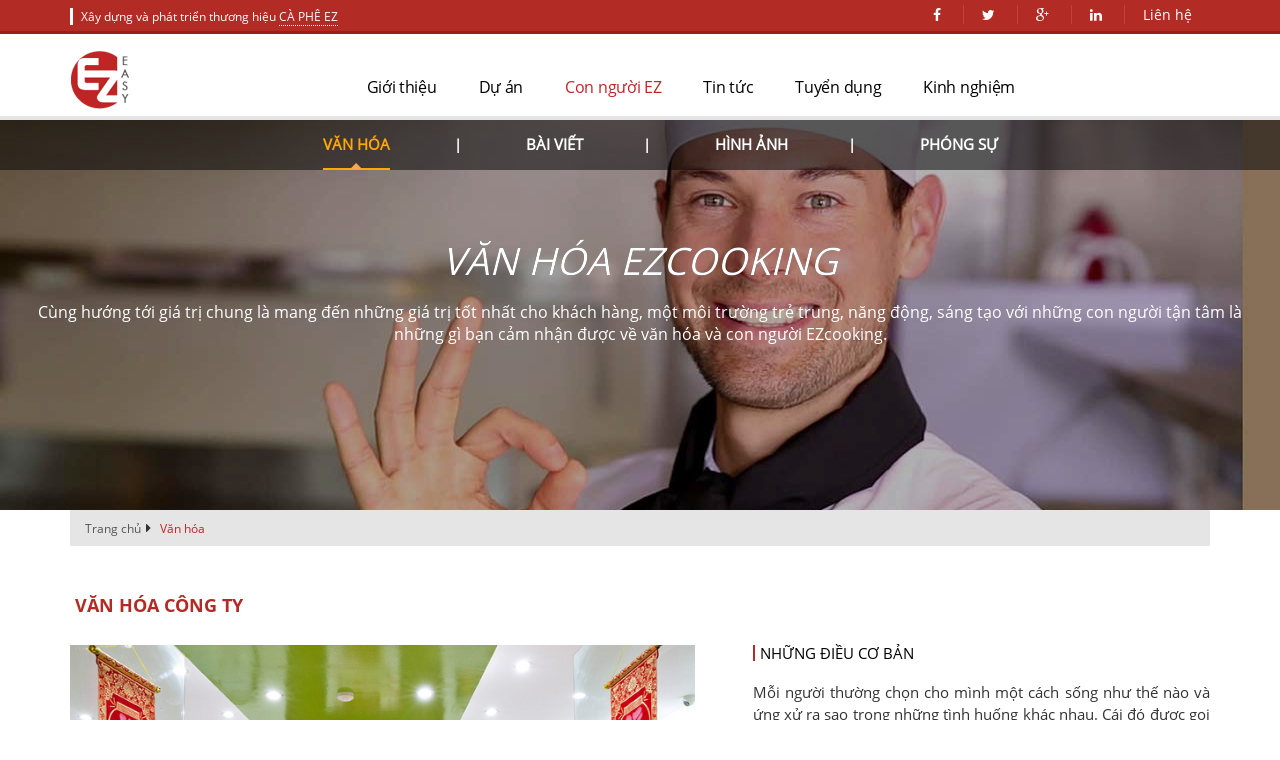

--- FILE ---
content_type: text/html
request_url: https://ezcooking.vn/van-hoa.html
body_size: 6815
content:
<!DOCTYPE html PUBLIC "-//W3C//DTD XHTML 1.0 Transitional//EN"	"https://www.w3.org/TR/xhtml1/DTD/xhtml1-transitional.dtd"> <html xmlns="https://www.w3.org/1999/xhtml"> <head> <title>Văn hóa - ezcooking.vn</title> <!-- META TAG --> <meta content="1200" http-equiv="Refresh" /> <meta http-equiv="Content-Type" content="text/html; charset=utf-8" /> <meta http-equiv="X-UA-Compatible" content="IE=edge"> <meta name="Description" content="" /> <meta name="Keywords" content="" /> <meta name="viewport" content="width=device-width, initial-scale=1.0, user-scalable=yes" /> <meta name="google-site-verification" content="" /> <link rel="shortcut icon" href="/favicon.ico?v=1768459476" type="image/x-icon" /> <meta http-equiv="content-language" content="en" /> <meta name="Abstract" content="" /> <meta name="Classification" content="" /> <meta name="copyright" content="2011 ezcooking.vn" /> <meta name="resource-type" content="Document" /> <meta name="revisit-after" content="7 days" /> <meta name="DC.Publisher" content="ezcooking.vn" /> <meta name="geo.region" content="VN" /> <meta http-equiv="Content-Style-Type" content="text/css" /> <!--Style--> <!--<link rel="stylesheet" href="https://ezcooking.vn/isocms/skin/css/iso.core.css?v=1768459476" type="text/css" media="all"/>--> <link rel="stylesheet" href="https://ezcooking.vn/isocms/skin/css/ezcooking.css?v=1768459476" type="text/css" media="all"/> <link rel="stylesheet" href="https://ezcooking.vn/isocms/skin/css/page.css?v=1768459476" type="text/css" media="all"/> <link rel="stylesheet" href="https://ezcooking.vn/isocms/skin/css/responsive.css?v=1768459476" type="text/css" media="all"/> <link rel="stylesheet" href="https://ezcooking.vn/isocms/skin/css/bootstrap/dist/css/bootstrap.min.css"/> <!--<link rel="stylesheet" href="https://ezcooking.vn/isocms/skin/css/bootstrap/dist/css/bootstrap-theme.min.css"/>--> <link rel="stylesheet" href="https://ezcooking.vn/isocms/skin/css/font-awesome.min.css" type="text/css" media="all"/> <link rel="stylesheet" href="https://ezcooking.vn/isocms/skin/js/fancybox/jquery.fancybox-1.3.4.css"/> <link rel="stylesheet" type="text/css" href="https://ezcooking.vn/isocms/skin/js/owl/owl.carousel.css" media="all" charset="utf-8"/> <!-- Script --> <script type="text/javascript" src="https://ezcooking.vn/isocms/skin/js/jquery-1.11.0.min.js?v=1768459476"></script> <script type="text/javascript" src="https://ezcooking.vn/isocms/skin/js/jquery-migrate-1.2.1.min.js?v=1768459476"></script> <script src="https://ezcooking.vn/isocms/skin/js/bootstrap.min.js?v=1768459476"></script> <script type="text/javascript" src="https://ezcooking.vn/isocms/skin/js/jquery.validate.js?v=1768459476"></script> <script type="text/javascript" src="https://ezcooking.vn/isocms/skin/js/owl/owl.carousel.js?v=1768459476"></script> <script type="text/javascript" src="https://ezcooking.vn/isocms/skin/js/fancybox/jquery.fancybox-1.3.4.pack.js?v=1768459476"></script> <script type="text/javascript" src="https://ezcooking.vn/isocms/skin/js/iso.core.js?v=1768459476"></script> <script type="text/javascript">	var path_ajax_script='https://ezcooking.vn';	var extLang = '';	var linkweb = 'https://ezcooking.vn';	var URL_IMAGES = 'https://ezcooking.vn/isocms/skin/images';	var URL_CSS = 'https://ezcooking.vn/isocms/skin/css';	var URL_JS = 'https://ezcooking.vn/isocms/skin/js'; var deviceType = 'computer';	var _MOD = 'humansez';	var _ACT = 'default';	var _LANG_ID = 'vn';	var insert_error = "insert_error";	var insert_error_exist = "insert_error_exist"; </script> <meta name="google-site-verification" content="i_VQzLFIS6RK8LimhOKXp17UlE_-7aFK0atL6uWo6tI" /> <script src="https://www.google.com/recaptcha/api.js?hl=vi&ver=1768459476" async defer></script> </head> <body id="landingPage"> <div id="container"> <div id="header" role="banner" class="hidden-xs"> <div class="page-top-box"> <div class="container"> <div class="row"> <div class="col-sm-6 col-md-6 col-lg-6"> <div class="link-top">	Xây dựng và phát triển thương hiệu <a href="http://www.ezcoffee.vn/" title="cà phê EZ">cà phê EZ</a> </div> </div> <div class="col-sm-6 col-md-6 col-lg-6 pull-right"> <ul class="nav-top"> <li><a href="https://www.facebook.com/EZcooking/" target="_blank" rel="nofollow"><i class="fa fa-facebook"></i></a></li> <li><a href="https://ezcooking.vn/social/" target="_blank" rel="nofollow"><i class="fa fa-twitter"></i></a></li> <li><a href="https://ezcooking.vn/social/" target="_blank" rel="nofollow"><i class="fa fa-google-plus"></i></a></li> <li><a href="" target="_blank" rel="nofollow"><i class="fa fa-linkedin"></i></a></li> <li><a href="/lien-he.html" title="Liên hệ">Liên hệ</a></li> </ul> </div> </div> </div> </div> <div class="nav-menu"> <div class="container"> <div class="row"> <div id="logo" class="col-sm-2 col-md-3 col-lg-3"> <a href="https://ezcooking.vn" title="ezcooking.vn"> <img src="https://ezcooking.vn/isocms/skin/images/logo.png" alt="ezcooking.vn" width="59" height="58" /> </a> </div> <nav id="cl-effect-5"> <ul itemscope="" itemtype="http://www.schema.org/SiteNavigationElement"> <li > <a href="/gioi-thieu.html" rel="nofollow" itemprop="url"><span data-hover="Giới thiệu" itemprop="name">Giới thiệu</span></a> <ul class="hidden-sm hidden-md hidden-lg"> <li><a href="/gioi-thieu.html" title="Giới thiệu chung">Giới thiệu chung</a></li> <li><a href="/gia-tri-nen-tang.html" title="Giá trị nền tảng">Giá trị nền tảng</a></li> <li><a href="/so-do-hoat-dong.html" title="Sơ đồ hoạt động">Sơ đồ hoạt động</a></li> <li><a href="/thuong-hieu-va-logo.html" title="Thương hiệu và logo">Thương hiệu và logo</a></li> </ul> </li> <li itemprop="name"><a href="/du-an.html" itemprop="url"><span data-hover="Dự án">Dự án</span></a></li> <li class="active"><a href="/van-hoa.html" itemprop="url"><span data-hover="Con người EZ" itemprop="name">Con người EZ</span></a> <ul class="hidden-sm hidden-md hidden-lg"> <li><a href="/van-hoa.html" title="văn hóa">Văn hóa</a></li> <li><a href="/bai-viet" title="bài viết">Bài viết</a></li> <li><a href="/hinh-anh.html" title="hình ảnh">Hình ảnh</a></li> <li><a href="/phong-su.html" title="phóng sự">Phóng sự</a></li> </ul> </li> <li itemprop="name"><a href="/tin-tuc" title="Tin tức" itemprop="url"><span data-hover="Tin tức">Tin tức</span></a></li> <li itemprop="name"><a href="/tuyen-dung" title="Tuyển dụng" itemprop="url"><span data-hover="Tuyển dụng">Tuyển dụng</span></a></li> <li itemprop="name"><a href="/kinh-nghiem" title="Kinh nghiệm" itemprop="url"><span data-hover="Kinh nghiệm">Kinh nghiệm</span></a></li> </ul> </nav> </div> </div> </div> </div> <script src="https://ezcooking.vn/isocms/skin/js/jquery.meanmenu.js"></script> <script>	jQuery(document).ready(function () { jQuery('#header nav').meanmenu();	}); </script> <script type="application/ld+json"> { "@context": "http://schema.org", "@type": "Organization", "url": "https://ezcooking.vn", "logo": "https://ezcooking.vn/isocms/skin/images/logo.png" } </script> <div style="display:none" itemscope itemtype="http://schema.org/LocalBusiness"> <h1 itemprop="name">CÔNG TY TNHH BẾP VUI HÀ THÀNH </h1> <p>Phone: <span itemprop="telephone" content="0915.56.5858 – 0948.685.732">0915.56.5858 – 0948.685.732</span></p> <p>Fax: <span itemprop="fax" content=""></span></p> <address itemscope itemtype="http://schema.org/PostalAddress" itemprop="address"> <span itemprop="streetAddress">362 Khâm Thiên, Đống Đa, Hà Nội </span> </address> <link itemprop="sameAs" href="https://www.facebook.com/EZcooking/"> <link itemprop="sameAs" href="https://ezcooking.vn/social/"> <link itemprop="sameAs" href="https://ezcooking.vn/social/"> <link itemprop="sameAs" href=""> </div> <div class="page_container"> <div id="holderCMS"> <div class="sliderChild" style="background:url(/images/slide/chef-smile.jpg) no-repeat; background-position:50% 50%; background-size:cover"> <div class="container-ez"> <div class="col-md-12 slide-child-info"> <div class="about project"> <h1 class="title" >Văn hóa EZcooking</h1> <div class="line"></div> <div class="text" >Cùng hướng tới giá trị chung là mang đến những giá trị tốt nhất cho khách hàng, một môi trường trẻ trung, năng động, sáng tạo với những con người tận tâm là những gì bạn cảm nhận được về văn hóa và con người EZcooking.</div> </div> </div> </div> </div> </div> <div class="menuPage"> <ul> <li class="active"><a href="/van-hoa.html" title="văn hóa">văn hóa</a></li> <span>|</span> <li><a href="/bai-viet" title="bài viết">Bài viết</a></li><span>|</span> <li><a href="/hinh-anh.html" title="hình ảnh">hình ảnh</a></li><span>|</span> <li><a href="/phong-su.html" title="phóng sự">phóng sự</a></li> </ul> </div> <div class="container"> <ol class = "breadcrumb" id="breadcrumb-ez"> <li><a href="https://ezcooking.vn" title="Trang chủ">Trang chủ</a><i class="fa fa-caret-right"></i></li> <li class="active"><a href="/van-hoa.html" title="Văn hóa">Văn hóa</a></li> </ol> </div> <div class="contentPage people pdt20 pdb90"> <div class="container"> <div class="cleafix"></div> <h2 class="headPage">VĂN HÓA CÔNG TY</h2> <div class="row mb60"> <div class="col-md-7"> <a class="photo625" title="VĂN HÓA CÔNG TY"><img src="/images/content/phongletan.jpg" width="625" height="425"/></a> </div> <div class="col-md-5"> <h2>Những điều cơ bản</h2> <div class="intro15"> <p style="text-align: justify;">Mỗi người thường chọn cho m&igrave;nh một c&aacute;ch sống như thế n&agrave;o v&agrave; ứng xử ra sao trong những t&igrave;nh huống kh&aacute;c nhau. C&aacute;i đ&oacute; được gọi l&agrave; triết l&yacute; sống. Triết l&yacute; sống được thể hiện r&otilde; n&eacute;t trong những giờ ph&uacute;t gay go trong cuộc sống. C&ocirc;ng ty l&agrave; một tổ chức kinh doanh, n&oacute; kh&ocirc;ng chỉ c&oacute; m&aacute;y m&oacute;c vốn liếng của chủ nh&acirc;n m&agrave; c&ograve;n c&oacute; những con người.</p><p style="text-align: justify;">C&ocirc;ng ty quy tụ nhiều người v&agrave; hoạt động giống như một người (đầu v&agrave;o, đầu ra, l&atilde;i lỗ....). N&oacute; cũng phải c&oacute; một triết l&yacute; để soi s&aacute;ng cho những hoạt động của n&oacute;. Người ta thường gọi triết l&yacute; của c&ocirc;ng ty l&agrave; văn h&oacute;a của c&ocirc;ng ty.</p><p style="text-align: justify;">Vậy văn h&oacute;a c&ocirc;ng ty hướng dẫn mọi người trong c&ocirc;ng ty qu&ecirc;n đi triết l&yacute; sống của c&aacute; nh&acirc;n m&igrave;nh để l&agrave;m việc cho những mục đ&iacute;ch chung của c&ocirc;ng ty. V&agrave; những mục đ&iacute;ch chung kia được gọi l&agrave; c&aacute;c gi&aacute; trị. Ch&uacute;ng l&agrave; một niềm tin được chia sẻ giữa những người trong c&ocirc;ng ty với nhau.</p> </div> </div> </div> <div class="cleafix"></div> <ul class="ul_LinkVH"> <dl class="elem-accordion-box"> <dt class="elem-accordion_Items"> <a class="arrow_icr collapsed" href="javascript:void(0);" data-toggle="collapse" data-target="#collapseresour_1" aria-expanded="false" aria-controls="collapseresour_1">Văn hóa trong giao tiếp ứng xử</a> </dt> <dd class="pbm collapse" id="collapseresour_1" aria-labelledby="resour_1" data-parent="#accordionResources"> <div class="listInfo"> <div class="col-md-3"> <div class="photo"> <img src="/images/news/c.png" width="221" height="136" alt="" /> </div> </div> <div class="col-md-9"> <div class="body"> <p>- Tư thế đĩnh đạc, lưng thẳng, hướng mắt nh&igrave;n người đối diện thể hiện sự t&ocirc;n trọng.</p><div><p>-&nbsp;Mỉm cười v&agrave; &aacute;nh mắt thể hiện sự th&acirc;n thiện.</p><p>-&nbsp;Khi người được ch&agrave;o nhưng đang bận giao tiếp với người kh&aacute;c, c&oacute; thể chỉ cần cười hoặc gật đầu thể hiện sự nhận biết đối tượng.</p></div> </div> </div> </div> </dd> </dl> <dl class="elem-accordion-box"> <dt class="elem-accordion_Items"> <a class="arrow_icr collapsed" href="javascript:void(0);" data-toggle="collapse" data-target="#collapseresour_2" aria-expanded="false" aria-controls="collapseresour_2">Văn hóa trong giới thiệu và tự giới thiệu</a> </dt> <dd class="pbm collapse" id="collapseresour_2" aria-labelledby="resour_2" data-parent="#accordionResources"> <div class="listInfo"> <div class="col-md-3"> <div class="photo"> <img src="/images/news/g.png" width="221" height="136" alt="" /> </div> </div> <div class="col-md-9"> <div class="body"> <p><strong>Giới thiệu</strong></p><p>-&nbsp;Giới thiệu người c&oacute; địa vị thấp cho người c&oacute; địa vị cao biết t&ecirc;n đi k&egrave;m theo chức vụ.</p><p>-&nbsp;Giới thiệu người trong cơ quan trước với đối t&aacute;c hoặc người mới đến (Ưu ti&ecirc;n giới thiệu &nbsp;theo chức vụ tuổi &nbsp;t&aacute;c) &nbsp;</p><p><strong>Tự giới thiệu</strong></p><p><strong>-&nbsp;</strong>Với đối t&aacute;c, giới thiệu ngắn gọn về t&ecirc;n của m&igrave;nh v&agrave; bộ phận m&igrave;nh đang l&agrave;m việc tại c&ocirc;ng ty. Giữ th&aacute;i độ lịch sự, khi&ecirc;m nhường khi giới thiệu.</p> </div> </div> </div> </dd> </dl> <dl class="elem-accordion-box"> <dt class="elem-accordion_Items"> <a class="arrow_icr collapsed" href="javascript:void(0);" data-toggle="collapse" data-target="#collapseresour_3" aria-expanded="false" aria-controls="collapseresour_3">Văn hóa trong nói chuyện</a> </dt> <dd class="pbm collapse" id="collapseresour_3" aria-labelledby="resour_3" data-parent="#accordionResources"> <div class="listInfo"> <div class="col-md-3"> <div class="photo"> <img src="/images/news/j.png" width="221" height="136" alt="" /> </div> </div> <div class="col-md-9"> <div class="body"> <p style="text-align: justify;">&nbsp;Diễn đạt ngắn gọn, dễ hiểu, truyền cảm, c&oacute; thể pha th&ecirc;m sự h&agrave;i hước.</p><p style="text-align: justify;">- Sử dụng từ ngữ đơn giản, r&otilde; r&agrave;ng v&agrave; ch&iacute;nh x&aacute;c, hợp với đối tượng v&agrave; nội dung đang trao đổi.</p><p style="text-align: justify;">- N&oacute;i đủ nghe, kh&ocirc;ng n&ecirc;n lặp lại c&aacute;c sự kiện c&ugrave;ng một giọng điệu, kh&ocirc;ng n&ecirc;n n&oacute;i nuốt lời, kh&ocirc;ng n&ecirc;n n&oacute;i khi đang ăn, đang nhai kẹo cao su hoặc đang h&uacute;t thuốc.</p> </div> </div> </div> </dd> </dl> <dl class="elem-accordion-box"> <dt class="elem-accordion_Items"> <a class="arrow_icr collapsed" href="javascript:void(0);" data-toggle="collapse" data-target="#collapseresour_4" aria-expanded="false" aria-controls="collapseresour_4">Văn hóa ứng xử với khách hàng / Đối tác</a> </dt> <dd class="pbm collapse" id="collapseresour_4" aria-labelledby="resour_4" data-parent="#accordionResources"> <div class="listInfo"> <div class="col-md-3"> <div class="photo"> <img src="/images/news/h.png" width="221" height="136" alt="" /> </div> </div> <div class="col-md-9"> <div class="body"> <p style="text-align: justify;">- Ch&agrave;o hỏi kh&aacute;ch h&agrave;ng trước v&agrave; chủ động gi&uacute;p đỡ nếu thấy kh&aacute;ch h&agrave;ng c&oacute; biểu hiện cần sự gi&uacute;p đỡ (Kể cả kh&aacute;ch h&agrave;ng kh&ocirc;ng phải đến gặp m&igrave;nh).</p><p style="text-align: justify;">- Mở cửa đ&oacute;n kh&aacute;ch, mỉm cười ch&agrave;o kh&aacute;ch v&agrave; lễ ph&eacute;p hỏi về mục đ&iacute;ch của kh&aacute;ch.</p><p style="text-align: justify;">- T&aacute;c phong nhanh nhẹn, đ&uacute;ng giờ. Giao tiếp với th&aacute;i độ &acirc;n cần, gần gũi, biểu hiện sự th&acirc;n thiện.</p><p style="text-align: justify;">- Biết lắng nghe, cố gắng hiểu được kh&aacute;ch h&agrave;ng, đối t&aacute;c c&oacute; thể đưa ra những c&aacute;ch diễn đạt &nbsp;ph&ugrave; hợp với khả năng hiểu biết v&agrave; khả năng ch&uacute; &yacute; của &nbsp;họ. Thực hiện đ&uacute;ng cam kết với kh&aacute;ch h&agrave;ng</p> </div> </div> </div> </dd> </dl> <dl class="elem-accordion-box"> <dt class="elem-accordion_Items"> <a class="arrow_icr collapsed" href="javascript:void(0);" data-toggle="collapse" data-target="#collapseresour_5" aria-expanded="false" aria-controls="collapseresour_5">Văn hóa trong làm việc</a> </dt> <dd class="pbm collapse" id="collapseresour_5" aria-labelledby="resour_5" data-parent="#accordionResources"> <div class="listInfo"> <div class="col-md-3"> <div class="photo"> <img src="/images/news/d.png" width="221" height="136" alt="" /> </div> </div> <div class="col-md-9"> <div class="body"> <p style="text-align: justify;">- Giữ g&igrave;n cảnh quan nơi l&agrave;m việc sạch sẽ, gọn g&agrave;ng</p><p style="text-align: justify;">-&nbsp;Sắp xếp c&aacute;c thiết bị phục vụ c&ocirc;ng việc vật dụng c&aacute; nh&acirc;n khoa học, gọn g&agrave;ng.</p><p style="text-align: justify;">-&nbsp;Ph&acirc;n loại, lưu trữ t&agrave;i liệu nghi&ecirc;n cứu, t&agrave;i liệu phục vụ c&ocirc;ng việc một c&aacute;ch khoa học, thuận &nbsp;tiến khi &nbsp;tra cứu.</p><p style="text-align: justify;">-&nbsp;Sử dụng điện hợp l&yacute; v&agrave; tắt c&aacute;c thiết bị điện khi chưa thật cần thiết.</p><p style="text-align: justify;">-&nbsp;Mặc đồng phục theo đ&uacute;ng quy định, đeo ph&ugrave; hiệu của c&ocirc;ng ty trong thời gian l&agrave;m &nbsp;việc v&agrave; &nbsp;khi đi giao dịch c&ocirc;ng t&aacute;c.</p><p style="text-align: justify;">-&nbsp;Đi l&agrave;m đ&uacute;ng giờ, li&ecirc;n lạc trước với c&aacute;n bộ quản l&yacute; khi vắng mặt hay đi l&agrave;m muộn.</p><p style="text-align: justify;">-&nbsp;Gương mẫu trong c&ocirc;ng việc thực hiện văn h&oacute;a v&agrave; gi&aacute; trị nền tảng của c&ocirc;ng &nbsp;ty.</p> </div> </div> </div> </dd> </dl> <dl class="elem-accordion-box"> <dt class="elem-accordion_Items"> <a class="arrow_icr collapsed" href="javascript:void(0);" data-toggle="collapse" data-target="#collapseresour_6" aria-expanded="false" aria-controls="collapseresour_6">Văn hóa trong sử dụng danh thiếp</a> </dt> <dd class="pbm collapse" id="collapseresour_6" aria-labelledby="resour_6" data-parent="#accordionResources"> <div class="listInfo"> <div class="col-md-3"> <div class="photo"> <img src="/images/news/a.png" width="221" height="136" alt="" /> </div> </div> <div class="col-md-9"> <div class="body"> <p style="text-align: justify;">- Người tự giới thiệu tự đưa danh thiếp trước.</p><p style="text-align: justify;">-&nbsp;Người được giới thiệu đưa danh thiếp sau khi nhận được danh thiếp của người đối diện.</p><p style="text-align: justify;">-&nbsp;Đứng l&ecirc;n khi đưa danh thiếp, đưa danh thiếp sao cho người nhận c&oacute; thể lưu nhớ lu&ocirc;n mọi &nbsp;th&ocirc;ng tin sau khi nhận.</p><p style="text-align: justify;">-&nbsp;Nếu người đối diện đưa danh thiếp trước, n&ecirc;n gật đầu nhẹ khi nhận danh thiếp.</p><p style="text-align: justify;">-&nbsp;Giữu khoảng c&aacute;ch 1 c&aacute;nh tay khi nhận danh thiếp. Nh&igrave;n v&agrave; x&aacute;c nh&acirc;n lại th&ocirc;ng tin tr&ecirc;n danh &nbsp;thiếp.</p><p style="text-align: justify;">-&nbsp;Hỏi th&ocirc;ng tin về c&aacute;ch ph&aacute;t &acirc;m t&ecirc;n hoặc bất cứ th&ocirc;ng tin g&igrave; chưa r&otilde; tr&ecirc;n danh thiếp.</p><p style="text-align: justify;">-&nbsp;Sắp xếp lại danh thiếp sau khi nhận v&agrave; l&agrave;m c&aacute;ch n&agrave;o đ&oacute; để ghi nhớ những người đ&atilde; gặp.</p><p style="text-align: justify;"><em><strong>Ch&uacute; &yacute;&nbsp;</strong>: Đưa danh thiếp tay tr&aacute;i v&agrave; nhận bằng tay phải.</em></p> </div> </div> </div> </dd> </dl> <dl class="elem-accordion-box"> <dt class="elem-accordion_Items"> <a class="arrow_icr collapsed" href="javascript:void(0);" data-toggle="collapse" data-target="#collapseresour_7" aria-expanded="false" aria-controls="collapseresour_7">Văn hóa trong giao tiếp qua điện thoại</a> </dt> <dd class="pbm collapse" id="collapseresour_7" aria-labelledby="resour_7" data-parent="#accordionResources"> <div class="listInfo"> <div class="col-md-3"> <div class="photo"> <img src="/images/news/f.png" width="221" height="136" alt="" /> </div> </div> <div class="col-md-9"> <div class="body"> <p style="text-align: justify;">-&nbsp;Khi gọi đi c&acirc;u đầu ti&ecirc;n: Ch&agrave;o hỏi + Xưng danh.</p><p style="text-align: justify;">-&nbsp;Khi nhận điện thoại, c&acirc;u đầu ti&ecirc;n: Al&ocirc; + T&ecirc;n m&igrave;nh+ T&ecirc;n c&ocirc;ng ty + Xin nghe.</p><p style="text-align: justify;">-&nbsp;Trong khi n&oacute;i chuyện: N&oacute;i ngắn gọn, r&otilde; r&agrave;ng, kh&ocirc;ng ảnh hưởng đến những người xung &nbsp;quanh, giọng &nbsp;n&oacute;i vui vẻ &nbsp;t&iacute;ch cực thể hiện sự sẵn s&agrave;ng gi&uacute;p đỡ.</p><p style="text-align: justify;">-&nbsp;Giọng n&oacute;i lịch sự, lắng nghe lời người kh&aacute;c n&oacute;i, n&oacute;i r&otilde; r&agrave;ng, r&agrave;nh mạch để người kh&aacute;c c&oacute; thể &nbsp;hiểu &nbsp;được &yacute; m&igrave;nh &nbsp;định n&oacute;i.</p><p style="text-align: justify;">-&nbsp;Kết th&uacute;c cuộc gọi bằng một lời ch&agrave;o hoặc cảm ơn, đặt m&aacute;y nhẹ nh&agrave;ng.</p> </div> </div> </div> </dd> </dl> <dl class="elem-accordion-box"> <dt class="elem-accordion_Items"> <a class="arrow_icr collapsed" href="javascript:void(0);" data-toggle="collapse" data-target="#collapseresour_8" aria-expanded="false" aria-controls="collapseresour_8">Văn hóa trong hội họp</a> </dt> <dd class="pbm collapse" id="collapseresour_8" aria-labelledby="resour_8" data-parent="#accordionResources"> <div class="listInfo"> <div class="col-md-3"> <div class="photo"> <img src="/images/news/e.png" width="221" height="136" alt="" /> </div> </div> <div class="col-md-9"> <div class="body"> <p style="text-align: justify;">- Đến trước &iacute;t nhất 5 ph&uacute;t trước khi cuộc họp bắt đầu.</p><p style="text-align: justify;">-&nbsp;Hiểu r&otilde; những y&ecirc;u cầu v&agrave; nội dung cuộc họp n&oacute;i chung v&agrave; tr&aacute;ch nhiệm của bản th&acirc;n n&oacute;i ri&ecirc;ng, nếu c&oacute; những &nbsp;điểm chưa r&otilde;, hoặc kh&ocirc;ng đồng &yacute; th&igrave; phải trao đổi với người c&oacute; tr&aacute;ch nhiệm tổ chức cuộc &nbsp;họp.</p><p style="text-align: justify;">-&nbsp;Để điện thoại ở chế độ rung để kh&ocirc;ng ảnh hưởng tới những người xung quanh.</p><p style="text-align: justify;">-&nbsp;T&ocirc;n trọng &yacute; kiến của người kh&aacute;c, thể hiện th&aacute;i độ t&iacute;ch cực, tinh thần x&acirc;y dựng trong khi họp.</p> </div> </div> </div> </dd> </dl> </ul> <div class="cleafix"></div> <div class="intro18_b22b25"><i class="before"></i><p style="text-align: left;">EZ GROUP giống như một x&atilde; hội thu nhỏ nới mỗi th&agrave;nh vi&ecirc;n lu&ocirc;n cố gắng x&acirc;y dựng m&ocirc;i trường l&agrave;m việc để tất cả mọi người kinh doanh đều hiệu quả, đem lại thật nhiều trải nghiệm nấu ăn đến cho kh&aacute;ch h&agrave;ng v&agrave; tạo n&ecirc;n EZ cho cộng đồng.</p><i class="after"></i></div> </div> </div> </div> <script> $('.ul_LinkVH .accordion_Items').each(function(index){	var _this=$(this);	_this.click(function(){	$(".elem-accordion_Items .arrow_icr").closest(".pbm" ).show();	}); }); </script> <div id="footer-ez"> <div class="container"> <div class="row"> <ul class="nav-footer"> <li><a href="https://ezcooking.vn" title="ezcooking.vn">Trang chủ</a></li> <li><a href="/gioi-thieu.html" rel="nofollow"><span data-hover="Giới thiệu">Giới thiệu</span></a></li> <li><a href="/du-an.html"><span data-hover="Dự án">Dự án</span></a></li> <li><a href="/van-hoa.html"><span data-hover="Con người EZ">Con người EZ</span></a></li> <li><a href="/tin-tuc" title="Tin tức">Tin tức</a></li> <li><a href="/tuyen-dung" title="Tuyển dụng">Tuyển dụng</a></li> <li><a href="/kinh-nghiem" title="Kinh nghiệm">Kinh nghiệm</a></li> <li><a href="/video" title="Video">Video</a></li> </ul> <div class="line"></div> <p class="title">CÔNG TY TNHH BẾP VUI HÀ THÀNH </p> <p>Địa chỉ: 362 Khâm Thiên, Đống Đa, Hà Nội </p> <p class="copyright">© 2016 Ezcooking. Mọi quyền được bảo lưu, Thiết kế website nhà hàng bởi <a href="#" title="VietISO">Viet<span>ISO</span></a></p> </div> </div> </div> <a id="gotop" class="gotop" href="javascript:void();" ref="nofolow">Go to top</a></div> <!--[if IE 6]> <link href="https://ezcooking.vn/isocms/skin/css/ie6.css" rel="stylesheet" type="text/css" media="screen" /> <![endif]--> <!--[if (gte IE 6)&(lte IE 8)]> <link href="https://ezcooking.vn/isocms/skin/css/ie.css" rel="stylesheet" type="text/css" media="screen" /> <![endif]--> <!--[if IE]> <link rel="stylesheet" href="https://ezcooking.vn/isocms/skin/css/fix_ie.css?v=1768459476" type="text/css" media="screen"/> <![endif]--> <!--[if lt IE 9]> <script type="text/javascript" src="https://ezcooking.vn/isocms/skin/js/ie/html5shiv.js?v=1768459476"></script> <script type="text/javascript" src="https://ezcooking.vn/isocms/skin/js/ie/respond.min.js?v=1768459476"></script> <![endif]--> <script> (function(i,s,o,g,r,a,m){i['GoogleAnalyticsObject']=r;i[r]=i[r]||function(){ (i[r].q=i[r].q||[]).push(arguments)},i[r].l=1*new Date();a=s.createElement(o), m=s.getElementsByTagName(o)[0];a.async=1;a.src=g;m.parentNode.insertBefore(a,m) })(window,document,'script','https://www.google-analytics.com/analytics.js','ga'); ga('create', 'UA-129199643-6', 'auto'); ga('send', 'pageview'); </script> </body> </html> 

--- FILE ---
content_type: text/css
request_url: https://ezcooking.vn/isocms/skin/css/ezcooking.css?v=1768459476
body_size: 5931
content:
@font-face {
 font-family: OpenSans-Light;
 src: url("fonts/OpenSans-Light.ttf");
}
@font-face {
 font-family: OpenSans-Regular;
 src: url("fonts/OpenSans-Regular.ttf");
}
@font-face {
 font-family: OpenSans-Bold;
 src: url("fonts/OpenSans-Bold.ttf");
}
@font-face {
 font-family: OpenSans-Italic;
 src: url("fonts/OpenSans-Italic.ttf");
}
@font-face {
 font-family: OpenSans-Semibold;
 src: url("fonts/OpenSans-Semibold.ttf");
}
/*header*/
body {
	width:100%;
	height:100%;
	font-size:18px;
	font-family:'OpenSans-Regular' !important;
}
.icon {
	width: 35px;
	height: 35px;
	display: block;
	background: url(../images/icon.png) no-repeat;
}
.icon-li {
	background-position: -6px -15px;
	float: right;
	height: 25px;
	width: 20px;
}

.icon-signin {
	background-position: -64px -17px;
	float: left;
	height: 25px;
	width: 20px;
}
.icon-register {
	background-position: -90px -16px;
	float: left;
	height: 25px;
	width: 20px;
}
.icon-vn {
	background-position: -116px -16px;
}
.icon-english {
	background-position: -150px -16px;
	width:45px;
}
.icon-li-silde {
	background-position: -22px -12px;
	float:left;
}
.icon-qt {
	background-position: -4px -53px;
	width: 45px;
	height: 45px;
}
.icon-sercure {
	background-position: -57px -53px;
	width: 45px;
	height: 45px;
}
.icon-easy {
	background-position: -111px -53px;
	width: 45px;
	height: 45px;
}
.icon-tn {
	background-position: -3px -106px;
	width: 49px;
	height: 49px;
}
.icon-bc {
	background-position: -59px -106px;
	width: 49px;
	height: 49px;
}
.icon-exten {
	background-position: -113px -106px;
	width: 49px;
	height: 49px;
}
.icon-google {
	background-position: -4px -153px;
}
.icon-facebook {
	background-position: -40px -153px;
}
.icon-twiter {
	background-position: -78px -153px;
}
.icon-youtube {
	background-position: -113px -153px;
}
/*icons header*/
a {
	text-decoration:none!important;
}
a:hover {
	text-decoration:none!important;
	color:#c02526!important
}
.formatTextStandard {
	color:#333;
	font-size:15px
}
.formatTextStandard table{max-width: 100%}
.formatTextStandard table td, .formatTextStandard table th{padding: 5px}
.formatTextStandard a.link {
	color:#070808;
	text-decoration:none;
	border-bottom:1px dashed #070808;
}
.formatTextStandard a.link:hover {
	color:#f58220;
}
.center {
	text-align:center;
}
/*header*/
#header {
}
.page-top-box {
	height:34px;
	max-height:34px;
	border-bottom:3px solid #9b1d17;
	background:#b22b25;
}
.page-top-box .link-top {
	border-left:3px solid #fff;
	margin:8px 0;
	color:#fff;
	font-size:12px;
	padding-left:8px
}
.page-top-box .link-top a {
	color: #fff;
	border-bottom: 1px dotted #fff;
	text-transform: uppercase;
}
.page-top-box .link-top a:hover, .page-top-box .nav-top li a:hover {
	color:#fff!important
}
.page-top-box .nav-top {
	overflow: hidden;
	height: 30px;
	margin: 0;
	min-height: 30px;
	padding: 5px 0;
	float: right;
}
.page-top-box .nav-top li {
	list-style:none;
	display:inline;
	padding:0 18px;
	border-left:1px solid #b84742
}
.page-top-box .nav-top li a {
	color:#fff;
	font-size:14px;
	padding:5px 0
}
.page-top-box .nav-top li:first-child {
	border:none
}
#logo {
	padding-top:10px
}
#header .nav-menu {
	border-bottom:4px solid #e5e5e5;
	padding:7px 0
}
#header nav ul {
	margin: 0;
	padding-top:32px;
	list-style-type: none;
}
#header nav ul li {
	display: inline;
	padding:0 15px
}
#header nav ul li.active a {
	color:#c02526!important
}
#header nav ul li:first-child {
	margin-left: 0;
}
#header nav ul li ul {
	display: none;
}
#header nav ul li ul.sign-in {
	display:inline;
	float:right;
	padding:0
}
#header nav ul li ul.sign-in li {
	padding:0
}
#header nav ul li ul.sign-in li a {
	font-size:13px;
	color:#555;
}
#header nav ul li a {
	position: relative;
	display: inline-block;
	outline: none;
	color: #000;
	letter-spacing: 1px;
	text-shadow: 0 0 1px rgba(255, 255, 255, 0.3);
	font-size: 16px;
	margin-top: 3px;
}
#cl-effect-5 a {
	overflow: hidden;
	padding: 0 4px;
}
#cl-effect-5 a span {
	position: relative;
	display: inline-block;
	-webkit-transition: -webkit-transform 0.3s;
	-moz-transition: -moz-transform 0.3s;
	transition: transform 0.3s;
	letter-spacing: -0.3px;
}
#cl-effect-5 a span::before {
 position: absolute;
 top: 100%;
 content: attr(data-hover);
 color: #b22b25;
 -webkit-transform: translate3d(0, 0, 0);
 -moz-transform: translate3d(0, 0, 0);
 transform: translate3d(0, 0, 0);
}
#cl-effect-5 a:hover span, #cl-effect-5 a:focus span {
	-webkit-transform: translateY(-100%);
	-moz-transform: translateY(-100%);
	transform: translateY(-100%);
}
#header nav ul li a:hover {
	color: #c02526;
}
#header nav ul li a, #header nav ul li a:hover {
	-o-transition: color 0.25s ease-in;
	-webkit-transition: color 0.25s ease-in;
	-moz-transition: color 0.25s ease-in;
	transition: color 0.25s ease-in;
}
section, article, header {
	display: block;
	float: left;
	width: 100%;
}
article {
	width: 96%;
	padding: 3em 2%;
}
a.meanmenu-reveal {
	display: none;
}
.mean-container .mean-bar {
	float: left;
	width: 100%;
	position: relative;
	background: #9b1d17;
	padding: 4px 0;
	min-height: 42px;
	z-index: 999999;
}
.mean-container a.meanmenu-reveal {
	width: 22px;
	height: 22px;
	padding: 13px 13px 11px 13px;
	position: absolute;
	top: 0;
	right: 0;
	cursor: pointer;
	color: #fff;
	text-decoration: none;
	font-size: 16px;
	text-indent: -9999em;
	line-height: 22px;
	font-size: 1px;
	display: block;
	font-family: Arial, Helvetica, sans-serif;
	font-weight: 700;
}
.mean-container a.meanmenu-reveal span {
	display: block;
	background:url(../images/toogle.png);
	height: 21px;
	width:28px;
	margin-top: 3px;
}
.mean-container .mean-nav {
	float: left;
	width: 100%;
	background: #edeaea;position: absolute;left: 0;
}
.mean-container .mean-nav ul {
	padding: 0;
	margin: 0;
	width: 100%;
	list-style-type: none;
}
.mean-container .mean-nav ul li {
	position: relative;
	float: left;
	width: 100%;
	border-bottom: 1px solid #fff;
}
.mean-container .mean-nav ul li a {
	display: block;
	float: left;
	width: 90%;
	padding: 12px;
	margin: 0;
	font-family: OpenSans-Bold;
	text-align: left;
	color: #222
}
.mean-container .mean-nav ul li li a {
	width: 80%;
	padding: 1em 10%;
	border-top: 1px solid #f1f1f1;
	border-top: 1px solid rgba(255, 255, 255, 0.25);
	color:#444!important;
	font-family: OpenSans-Regular;
	filter: alpha(opacity=75);
	text-shadow: none !important;
	visibility: visible;
}
.mean-container .mean-nav ul li.mean-last a {
	border-bottom: none;
	margin-bottom: 0;
}
.mean-container .mean-nav ul li li li a {
	width: 70%;
	padding: 1em 15%;
}
.mean-container .mean-nav ul li li li li a {
	width: 60%;
	padding: 1em 20%;
}
.mean-container .mean-nav ul li li li li li a {
	width: 50%;
	padding: 1em 25%;
}
.mean-container .mean-nav ul li a:hover {
	background: #252525;
	background: rgba(255, 255, 255, 0.1);
}
.mean-container .mean-nav ul li a.mean-expand {
	margin-top: 1px;
	width: 26px;
	height: 24px;
	padding: 12px !important;
	text-align: center;
	position: absolute;
	right: 0;
	top: 0;
	z-index: 2;
}
.mean-container .mean-push {
	float: left;
	width: 100%;
	padding: 0;
	margin: 0;
	clear: both;
}
.mean-nav .wrapper {
	width: 100%;
	padding: 0;
	margin: 0;
}
.mean-container .mean-bar, .mean-container .mean-bar * {
	-webkit-box-sizing: content-box;
	-moz-box-sizing: content-box;
	box-sizing: content-box;
}
.mean-remove {
	display: none !important;
}
/*silde*/
.slider-ez .figureInf {
	width: 100%;
	right: 0;
	top: 0;
	color: #fff;
	font-size: 18px;
	text-align: left;
	text-shadow: none;
	background: rgba(0, 0, 0, 0.3);
	height: 450px;
	left: 0;
}
.slider-ez .container .carousel-caption {
	padding-bottom: 30px;
	width: 100%;
	right: 0;
	top: 0;
	color: #fff;
	font-size: 18px;
	text-align: left;
	text-shadow: none;
	height: 450px;
	left: 0;
}
.container-ez {
	background: rgba(0, 0, 0, 0.3);
	overflow:hidden;
	width:100%;
	max-height:390px;
	height:100%
}
.slider-ez h3.title {
	text-transform:uppercase;
	color:#fff;
	font-size:36px;
	border-bottom:1px dashed #fff;
	padding-bottom:25px;
	font-family: OpenSans-Bold;
}
.slider-ez .carousel-caption p {
	color:#333;
	font-size:14px;
	padding:20px 0 15px
}
.slider-ez .carousel-caption .line {
	border-top: 1px solid #fff;
	width: 20%;
	margin-top:15px
}
.slider-ez .sliderWrapper {
	margin:0;
	height:auto
}
/**/
#ez-group {
	padding:20px 0
}
#ez-group .ez-group h2 {
	color:#b22b25;
	font-size:24px;
	text-transform:uppercase;
	font-family: OpenSans-Bold;
	margin-bottom:30px
}
#ez-group .link-ez-group {
	padding:0 0 15px 0;
	overflow:hidden;
	border-bottom:1px solid #cdcdcd;
}
#ez-group .link-ez-group li {
	list-style:none;
	display:inline;
	overflow: hidden;
}
#ez-group .link-ez-group li:last-child {
}
#ez-group .link-ez-group {
	padding-top:30px
}
#ez-group .link-ez-group li h3 {
	color:#333;
	font-family: OpenSans-Bold;
	font-size:14px;
	text-transform:uppercase;
	border-top:1px solid #cdcdcd;
	padding-top:15px
}
#ez-group .link-ez-group li .link-ez {
	color:#b22e26!important;
	font-size:12px;
	background:#e5e5e5;
	padding:3px 6px
}
/**/
#main {
	background:#f4f4f4;
	padding:30px 0
}
#main .news-ez .img-ez img {
	width:100%;
	height:100%
}
.text-ez h3 {
	margin-top:25px
}
.text-ez h3 a {
	font-size:21px;
	color:#000;
	text-transform:uppercase;
	font-weight: bold
}
.text-ez {
	color:#333;
	font-size:14px;
}
.text-ez .date {
	color:#555;
	font-size:12px;
	padding-bottom:10px
}
.text-ez .date span {
	color:#b22b25
}
.news-ez-group li {
	list-style:none;
	width:100%;
	overflow:hidden;
	border-bottom:1px solid #d4d4d4;
	padding-bottom:10px
}
.news-ez-group li:last-child {
	border:none
}
.news-ez-group li .img-news {
	padding:0
}
.news-ez-group li .text-news {
	color:#333;
	font-size:14px
}
.news-ez-group li .text-news a {
	color:#b22b25;
	font-size:12px
}
.news-ez-group li h3 {
	margin-top:10px;
	margin-bottom:10px
}
.news-ez-group li:first-child h3 {
	margin-top:0
}
.news-ez-group li h3 a {
	color:#000;
	font-size:17px;
	line-height:1.3em;
	font-weight: bold
}
.about-ez {
}
#search-ez {
	border-bottom:2px solid #d4d4d4;
	padding-bottom:10px;
	overflow:hidden
}
.about-ez ul {
	margin:0;
	border-right:2px solid #b22b25;
	padding:0 10px 0
}
.about-ez li {
	text-align:right;
	list-style:none;
	font-family: OpenSans-Light;
	padding-top:4px
}
.about-ez li a {
	color:#333;
}
.about-ez li.title {
	font-family: OpenSans-Regular;
	font-size:14px;
	color:#000;
	margin-bottom:10px
}
.about-ez p {
	text-align:right;
	padding-top:30px
}
.about-ez .navbar-form .form-control {
	background:none;
	border:1px solid #cacaca;
	border-radius:0;
	box-shadow: none;
	width:100%
}
.about-ez .navbar-form {
	padding:0
}
.about-ez .navbar-form .form-group {
	width:84%
}
.about-ez .navbar-form .btn-default {
	border:none;
	border-radius:0;
	color:#fff;
	text-transform:uppercase;
	background:#b22b25;
	text-shadow:none;
	font-family: OpenSans-Bold;
}
#qc-ez {
	padding:10px 0;
	overflow:hidden;
	float:left;
	width:100%
}
#qc-ez .img-qc {
	border-bottom: 1px solid #d4d4d4;
	overflow: hidden;
	padding-bottom: 10px;
}
#qc-ez p {
	padding-top:5px;
	color:#999;
	font-size:12px
}
#qc-ez img {
	width:100%;
	max-width:100%;
}
/**/
#content-ez {
	padding:70px 0;
	overflow:hidden
}
.content-ez {
	height: 280px;
}
.home_people {
	position: relative;
	width: 100%;
	height: 100%;
}
.home_people_img {
	display: block;
	width: 100%;
	height: 100%;
}
.home_people_des {
	position: absolute;
	height: 256px;
	width: 335px;
	padding: 8px;
	text-align: justify;
	bottom: 3%;
	right: 2%;
	top: 4%;
	border:3px solid #000;
}
.home_people_des .text {
	height:100%;
	width:100%;
	background-color: rgba(0, 0, 0, 0.69);
	padding:20px 18px;
	color: #fff;
	font-size:15px;
}
.home_people_des .text p {
	padding-bottom:20px;
	margin:0
}
.home_people_des .buttom {
	margin-top:20px
}
.home_people_des a {
	color:#fff;
	border:2px solid #fff;
	padding:6px 10px;
}
/**/
#footer-ez {
	background:#eeeded;
	padding:20px 0 20px 0;
	margin-top:10px;
	text-align:center;
	color:#333;
	font-size:14px
}
#footer-ez .nav-footer {
	padding:0
}
#footer-ez .nav-footer li {
	list-style:none;
	display: inline;
	background:url(../images/bg-li.jpg) no-repeat right;
	padding:0 15px
}
#footer-ez .nav-footer li:last-child {
	background:none
}
#footer-ez .nav-footer li a {
	color:#000;
	font-size:15px
}
#footer-ez .line {
	border-bottom: 1px solid #000;
	width: 16%;
	background: #000;
	text-align: center;
	margin: 15px 42%;
}
#footer-ez .title {
	text-transform:uppercase;
	font-family: OpenSans-Bold;
}
#footer-ez .copyright {
	color:#555;
	font-size:12px
}
#footer-ez .copyright a {
	color:#000
}
#footer-ez .copyright span {
	color:#ff7800
}
/**/
.news {
	background:none!important;
}
.news .news-border {
	border-bottom:1px solid #d0d0d0;
	overflow:hidden;
	width:100%
}
#news {
	padding-bottom:60px;
}
/*#news h1{color:#b22b25;text-transform:uppercase;font-family: OpenSans-Bold;font-size:18px;margin:0;}*/
#news .news-ezcooking li {
	list-style: none;
	overflow: hidden;
	padding-top: 30px;
}
#news .text-ezcooking .title {
	margin-top:0;
}
#news .text-ezcooking .title a {
	color:#b22b25;
	font-size:18px
}
#news .text-ezcooking {
	color:#333;
	font-size:14px;
	border-bottom: 1px solid #d4d4d4;
	overflow:hidden;
	padding:0 0 10px 0
}
#news .text-ezcooking a {
	color:#b22b25;
	font-size:12px
}
#news .date-time {
	color:#777;
	font-size:13px;
	padding-bottom:5px
}
#news .news-qc li {
	list-style:none
}
#news .news-qc {
	padding-left: 25px;
}
.news-qc h2 {
	color:#b22b25;
	font-size:18px;
	font-family: OpenSans-Bold;
	text-transform:uppercase;
	margin-bottom: 20px;
}
.news-qc ul {
	padding:0
}
.news-qc ul li {
	list-style:none;
	background:#dedede;
	padding: 20px 14px;
	border-bottom: 3px solid #fff;
}
.news-qc ul li h3 {
	color:#333;
	font-size:14px;
	font-family: OpenSans-Bold;
	text-transform:uppercase;
	margin-top:0
}
.news-qc ul li a {
	color:#b22e26;
	font-family: OpenSans-Regular;
	font-size:12px;
	text-transform: lowercase;
	background:#fff;
	padding:5px
}
#news .img-ezcooking img {
	width:100%
}
#news .mobile-pd {
	padding:0
}
#pagination-ez {
	float:right
}
#pagination-ez>.active>a, #pagination-ez>.active>a:focus, #pagination-ez>.active>a:hover {
	background:none;
	color: #b22b25;
	font-family: OpenSans-Bold;
	border-color:#dedede;
}
#pagination-ez>li:last-child>a, #pagination-ez>li:last-child>span {
	border-radius:0;
}
#pagination-ez .next-ez, #pagination-ez .prev-ez {
	margin:0
}
#pagination-ez .next-ez a, #pagination-ez .prev-ez a {
	border:none;
	font-size: 20px;
	padding: 7.4px 0 0;
}
.video-ezcooking {
	padding-left:0!important
}
#video-ezcooking {
	padding-bottom:30px
}
#pagination-ez>li>a, #pagination-ez>li>span {
	margin-left:10px;
	border-radius: 0;
	color:#333;
}
#detailsNews {
	padding:0 0 60px
}
#breadcrumb-ez {
	background:#e5e5e5;
	border-radius:0;
	margin-bottom: 30px;
}
#breadcrumb-ez>li i {
	padding:0 5px
}
#breadcrumb-ez>li a {
	color:#555;
	font-size:12px
}
#breadcrumb-ez>li+li:before {
	content: "";
	padding:0
}
#breadcrumb-ez>.active a {
	color:#c02526!important
}
#detailsNews .headPage {
	color:#000;
	font-size:21px;
	padding-bottom:20px;
	line-height: 1.4em;
}
#landingPage .headPage {
	color: #b22b25;
	text-transform: uppercase;
	font-family: OpenSans-Bold;
	font-size: 18px;
}
.news-cat li.active {
	background:rgba(222, 222, 222, 0.51)
}
.news-cat li.active a {
	color:#b22b25!important
}
.menu-ez .head, .markup, .contentPage h1 {
	font-size:18px;
	font-family: OpenSans-Bold;
	text-transform:uppercase;
	padding-bottom:25px;
	color:#9b1d17
}
.contentPage h1 {
	margin:0
}
.news-details-img {
	padding-bottom:40px;
	text-align:center;
	padding:0 0 40px 0!important
}
#detailsNews .regdate-news {
	background: #b22b25;
	height: 120px;
	border-left: 10px solid #9b1d17;
	width: 23%;
	margin-right: 2%;
}
#detailsNews .regdate {
	color: #fff;
	font-size: 19px;
	padding: 20px 5px 0 30px;
	text-align: right;
}
.mt30 {
	margin-top:30px
}
.menu-ez .news-ez-group {
	padding:0
}
.lst-ext-item {
	width: 100%;
	display: inline-block;
	margin: 34px 0;
}
.lst-ext-item a.photo {
	max-width:300px;
	width: 100%;
	display: block;
	float: left;
	margin:auto;
	margin-bottom:10px;
}
.photo {
	position: relative;
	display: block;
	cursor: pointer;
}
.lst-ext-item h3.title {
	margin: 0 0 15px;
	font-size: 20px;
}
.lst-ext-item h3.title a {
	color: #333;
    text-decoration: none;
    font-weight: 600;
    font-size: 17px;
	line-height: 26px;
}
.lst-ext-item a.link:hover {
	color: #FFF !important;
	background: #cc4f03;
	border-color: #cc4f03;
}
.lst-ext-item a.link {
	font-size: 14px;
	font-weight: lighter;
	color: #595858;
	float: right;
	border: solid 1px #cacaca;
	padding: 3px 14px;
}
.fa-caret-right:before {
	content: "\f0da";
}
.pagination>li>a:focus, .pagination>li>a:hover, .pagination>li>span:focus, .pagination>li>span:hover {
	background:none!important
}
.lst-ext-item .r a.link:hover {
	color: #fff!important;
	background: #b22b25;
	border-color: #b22b25;
}
.menu-right {
	width: 100%;
	display: inline-block;
	background: #f4f4f4;
	padding: 6px 0;
	border-radius: 6px;
	-moz-border-radius: 6px;
	-webkit-border-radius: 6px;
}
.menu-right h2.head {
	text-transform: uppercase;
	padding: 0 22px;
	font-size: 16px;
	font-weight: 700;
	color: #2f2f2f;
}
.menu-right ul li {
	width: 100%;
	padding: 0 18px;
	display: inline-block;
}
.menu-right ul li a {
	display: block;
	font-size: 16px;
	color: #2f2f2f;
	padding: 18px 6px;
	border-bottom: solid 1px #e1e1e1;
}
.menu-right ul li:hover, .menu-right ul li.active {
	background: #fff;
}
.lst-ext-item .intro {
	font-size:15px
}
#headPage-ez {
	padding-bottom:25px
}
.grid-of-blog {
	list-style: none;
	outline: medium none;
	width: 100%;
}
#frmContact {
	padding-bottom:30px
}
.grid-of-blog > .box {
	display: block;
	float: left;
	padding: 0 18px;
	margin: 0 0 15px;
	width: 25%;
}
.grid-of-blog > .box > .bodybox {
	width: 100%;
	background: #eee;
	padding: 9px 9px 12px;
}
.grid-of-blog > .box > .bodybox a.photo {
	margin-bottom: 10px;
}
.grid-of-blog > .box > .bodybox h3.title {
	margin: 0 0 10px;
}
.grid-of-blog > .box > .bodybox h3.title a {
	font-size: 16px;
	font-weight: 600;
	color:#333;
	text-transform:uppercase
}
.grid-of-blog > .box > .bodybox .intro {
	font-size: 14px;
	color: #666;
	line-height: 18px;
	margin: 0 0 10px;
}
.blog_slide {
	width: 100%;
	height: 227px;
	background: #3897cf;
	margin: -3px 0 0;
}
.blog_slide_content {
	width: 100%;
	height: 227px;
	margin-left: -10px;
	margin-right: -10px;
	position: relative;
	display: table;
}
.blog_slide_middle {
	width: 100%;
	height: 100%;
	display: table-cell;
	vertical-align: middle;
	text-align: center;
	color: #FFF;
}
.blog_slide_middle p.welcome {
	font-style: italic;
	font-size: 24px;
	color: #FFF;
	margin: 0 0 8px;
}
.blog_slide_middle h1.headBlog {
	font-weight: 700;
	font-size: 48px;
	text-transform: uppercase;
	margin: 0 0 8px;
}
.blog_slide_middle p.text {
	font-size: 18px;
	color: #a5d7f3;
}
.blog-ezcooking li {
	width:100%;
	overflow:hidden;
	padding-bottom:30px;
	list-style:none;
}
.blog-ezcooking h3.title {
	margin-top:0
}
.blog-ezcooking h3.title a {
	color: #b22b25;
	font-size: 18px;
}
.blog-ezcooking .text-ezcooking {
	color:#333;
	font-size:15px
}
.blog-ezcooking .link {
	color: #b22b25;
	font-size: 12px
}
.gotop {
	display:none;
	outline:none;
	text-indent:-9999%;
	position:fixed;
	right:10px;
	bottom:10px;
	z-index:99999999;
	width:36px;
	height:36px;
	background:url(../images/gotop.png) no-repeat
}
.news .container {
	border-bottom: 1px solid #d0d0d0;
}
.news-qc .news-cat li a {
	background:none;
	color:#333;
	text-transform:uppercase;
	font-size:15px
}
.companyInfoContact {
	padding-top:20px
}
.companyInfoContact p {
	margin: 0 0 15px;
	font-size: 15px;
	color: #2f2f2f;
}
.headContactR {
	color: #2f2f2f;
	font-size: 18px;
	text-transform: uppercase;
	margin: 0 0 17px;
}
#frmContact .form-control {
	background-color: #f0f0f0;
	border-color: silver;
	margin: 0 0 10px;
	border-radius:0;
}
.btn-submit {
	background-color: #0071bc;
	font-size: 16px;
	font-weight: lighter;
	padding: 10px 30px!important;
    min-width: 150px;
    margin-top: 15px;
	color: #fff!important;
}
.grid-ext-video h3.title a {
	font-size:18px;
	color:#fff!important;
	line-height:1.4em
}
.grid-ext-video span.play-video {
	position: absolute;
	right: 42%;
	bottom: 46%;
	background: rgba(0, 0, 0, 0.51);
	border-radius: 5px;
	padding: 12px 25px;
}
.grid-ext-video .fa {
	font-size:15px;
	color:#fff
}
.grid-ext-video:hover span.play-video {
	background:#cc181e
}
.grid-ext-video:hover .fa {
	color:#FFF
}
.grid-ext-video .photo, .grid-ext-video .photo:hover:after {
	background:none!important
}
.grid-ext-video .photo-ez {
	height:270px;
	padding-bottom:20px
}
.grid-ext-video .photo img {
	height:100%
}
.grid-ext-video h3.title {
	position: absolute;
	z-index: 10;
	top: 0;
	left: 10%;
	right: 10%;
	margin-top:15px
}
.ul_LinkVH .listInfo {
	padding: 10px 20px 6px;
}
.line_s {
	padding:0!important
}
#subscribe_email {
	width: 100%;
	height: 30px;
	padding: 0;
	padding-left: 10px!important;
}
#subscribe_btn {
	height: 30px;
	background: #b22b25;
	padding-left: 18px!important;
	border:none
}
#video-details iframe {
	padding-left:20px;
	padding-bottom:20px
}
#video-details iframe:nth-child(3n+1) {
padding-left:0
}
.menu-right ul {
	padding:0
}
.formatTextStandard ul li {
	list-style:inside
}
.subcribe_box .input-lg {
    width: 84%;
	max-width:300px;
    height: 30px;
    padding: 10px 16px;
    font-size: 14px;
    line-height: 30px;
    border-radius: 0;
}
.subcribe-btn {
    width: 15.5%;
    display: inline-block;
    height: 30px;
    background: #b22b25;
    border: none;
    text-align: center;
    line-height: 30px;
    color: #fff;
    font-size: 14px;
}
.subcribe-btn:hover{color: #fff !important;text-decoration: underline !important}
@media (max-width: 1199px){
	.frmCrxSubscribe .email-box{text-align: right}
	.frmCrxSubscribe .subcribe_box .input-lg{width: 100%}
	.frmCrxSubscribe .subcribe-btn{width: 150px;margin-top: 10px}
}
@media (max-width:767px){
	.frmCrxSubscribe .email-box{text-align: left;padding: 0 15px}
}
@media screen and (min-width: 1120px) {
 .video-ez .img-responsive {
height:290px!important
}
 #main .news-ez .img-ez img, #qc-ez img {
height:250px
}
 .img-news .img-responsive {
height:85px!important;
}
 .news-details-img .img-responsive {
height:490px!important;
}
 .img-ezcooking .photo {
height:185px!important;
border: 1px solid #d4d4d4;
}
 .img-ezcooking .img-responsive {
height:100%!important;
}
 #news .img-ezcooking .photo {
 height: 115px!important;
 border: 1px solid #d4d4d4;
}
 .owl-carousel .owl-item img {
height:450px!important
}
 .sliderWrapper {
min-width:1100px;
height:565px;
margin-top:58px
}
}
@media screen and (min-width: 768px) {
.blog_slide_content:before {
 width: 211px;
 height: 227px;
 content: "";
 position: absolute;
 left: 0;
 background: url(../images/blogFirst.jpg) no-repeat;
}
}
@media screen and (min-width: 992px) {
.lst-ext-item img {
 height: 160px;
}
}
#blog-ez {
	padding-bottom:30px
}
#blog-ez img{width: 100%;height: auto}
.sliderChild .slide-child-info h3.title {
	text-transform:uppercase;
	font-size:38px
}
#news .news-ezcooking {
	padding-left:0
}
.sliderChild .slide-child-info .text {
	color: #fff;
	padding-top:10px;
	font-size:16px
}
.alertify-logs {
	position:fixed;
	z-index:5000;
	bottom:10px;
	right:10px;
	width:300px;
}
.alertify-logs-hidden {
	display:none;
}
.alertify-log {
	display:block;
	margin-top:10px;
	position:relative;
	right:-300px;
	opacity:0;
}
.alertify-log-show {
	right:0;
	opacity:1;
}
.alertify-log-hide {
	-webkit-transform:translate(300px, 0);
	-moz-transform:translate(300px, 0);
	-ms-transform:translate(300px, 0);
	-o-transform:translate(300px, 0);
	transform:translate(300px, 0);
	opacity:0;
}
.alertify-dialog {
	padding:25px;
}
.alertify-resetFocus {
	border:0;
	clip:rect(0 0 0 0);
	height:1px;
	margin:-1px;
	overflow:hidden;
	padding:0;
	position:absolute;
	width:1px;
}
.alertify-inner {
	text-align:center;
}
.alertify-text {
	margin-bottom:15px;
	width:100%;
	-webkit-box-sizing:border-box;
	-moz-box-sizing:border-box;
	box-sizing:border-box;
	font-size:100%;
}
.alertify-buttons {
}
.alertify-button, .alertify-button:hover, .alertify-button:active, .alertify-button:visited {
	background:none;
	text-decoration:none;
	border:none;
	line-height:1.5;
	font-size:100%;
	display:inline-block;
	cursor:pointer;
	margin-left:5px;
}
.alertify-isHidden {
	visibility:hidden;
}
@media only screen and (max-width:680px) {
	.subcribe_box .input-lg{width: 80%}
.subcribe-btn{width: 18.5%;}
.alertify, .alertify-logs {
width:90%;
-webkit-box-sizing:border-box;
-moz-box-sizing:border-box;
box-sizing:border-box;
}
.alertify {
left:5%;
margin:0;
}
}
.alertify, .alertify-log {
	font-family:sans-serif;
}
.alertify {
	background:#FFF;
	border:10px solid #333;
	border:10px solid rgba(0, 0, 0, .7);
	border-radius:8px;
	box-shadow:0 3px 3px rgba(0, 0, 0, .3);
	-webkit-background-clip:padding;
	-moz-background-clip:padding;
	background-clip:padding-box;
}
.alertify-text {
	border:1px solid #CCC;
	padding:10px;
	border-radius:4px;
}
.alertify-button {
	border-radius:4px;
	color:#FFF;
	font-weight:bold;
	padding:6px 15px;
	text-decoration:none;
	text-shadow:1px 1px 0 rgba(0, 0, 0, .5);
	box-shadow:inset 0 1px 0 0 rgba(255, 255, 255, .5);
	background-image:-webkit-linear-gradient(top, rgba(255, 255, 255, .3), rgba(255, 255, 255, 0));
	background-image:-moz-linear-gradient(top, rgba(255, 255, 255, .3), rgba(255, 255, 255, 0));
	background-image:-ms-linear-gradient(top, rgba(255, 255, 255, .3), rgba(255, 255, 255, 0));
	background-image:-o-linear-gradient(top, rgba(255, 255, 255, .3), rgba(255, 255, 255, 0));
	background-image:linear-gradient(top, rgba(255, 255, 255, .3), rgba(255, 255, 255, 0));
}
.alertify-button:hover, .alertify-button:focus {
	outline:none;
	background-image:-webkit-linear-gradient(top, rgba(0, 0, 0, .1), rgba(0, 0, 0, 0));
	background-image:-moz-linear-gradient(top, rgba(0, 0, 0, .1), rgba(0, 0, 0, 0));
	background-image:-ms-linear-gradient(top, rgba(0, 0, 0, .1), rgba(0, 0, 0, 0));
	background-image:-o-linear-gradient(top, rgba(0, 0, 0, .1), rgba(0, 0, 0, 0));
	background-image:linear-gradient(top, rgba(0, 0, 0, .1), rgba(0, 0, 0, 0));
}
.alertify-button:focus {
}
.alertify-button:active {
	position:relative;
	box-shadow:inset 0 2px 4px rgba(0, 0, 0, .15), 0 1px 2px rgba(0, 0, 0, .05);
}
.alertify-button-cancel, .alertify-button-cancel:hover, .alertify-button-cancel:focus {
	background-color:#FE1A00;
	border:1px solid #D83526;
}
.alertify-button-ok, .alertify-button-ok:hover, .alertify-button-ok:focus {
	background-color:#5CB811;
	border:1px solid #3B7808;
}
.alertify-log {
	background:#1F1F1F;
	background:rgba(0, 0, 0, .9);
	padding:15px;
	border-radius:4px;
	color:#FFF;
	text-shadow:-1px -1px 0 rgba(0, 0, 0, .5);
}
.alertify-log-error {
	background:#FE1A00;
	background:rgba(254, 26, 0, .9);
	font-size:13px;
}
.alertify-log-success {
	background:#5CB811;
	background:rgba(92, 184, 17, .9);
	font-size:13px;
}

--- FILE ---
content_type: text/css
request_url: https://ezcooking.vn/isocms/skin/css/page.css?v=1768459476
body_size: 3141
content:
@font-face {
	font-family: 'segoeui';
	src: url('fonts/webfont/segoeui_0.eot');
	src: url('fonts/webfont/segoeui_0.eot?#iefix')format('embedded-opentype'),
		url('fonts/webfont/segoeui_0.woff') format('woff'), 
		url('fonts/webfont/segoeui_0.ttf') format('truetype'), 
		url('fonts/webfont/segoeui_0.svg') format('svg');
		font-weight: normal;
		font-style: normal;
}
@font-face {
	font-family: 'perpetua';
	src:url('fonts/perpetua.ttf') format('truetype');
		font-weight: normal;
		font-style: normal;
}
@font-face {
	font-family: 'UTM_Aquarelle';
	src:url('fonts/UTM_Aquarelle.ttf') format('truetype');
		font-weight: normal;
		font-style: normal;
}

.pdl0{padding-left:0 !important}
.pd30{padding:30px 0}
.pd15{padding:15px 0}
.pdt10{padding-top:10px}
.pdt20{padding-top:20px}
.pdt30{padding-top:30px}
.pdt40{padding-top:40px !important}
.pdt50{padding-top:50px}
.pdt60{padding-top:60px}
.pdb80{padding-bottom:80px}
.pdb90{padding-bottom:90px}
.pdb100{padding-bottom:100px}
.pdt50{padding-top:50px}
.mt20{margin-top:20px}
.mt40{margin-top:40px}
.mt50{margin-top:50px}
.mt60{margin-top:60px}
.mt70{margin-top:70px;}
.mb30{margin-bottom:30px;}
.mb40{margin-bottom:40px;}
.mb50{margin-bottom:50px;}
.mb60{margin-bottom:60px;}
.cleafix{clear:both}
a{text-decoration:none;}
body{color:#555; font-size:13px;font-family:'segoeui';text-align:left; margin:0 !important}

.sliderWrapper{width:100%;position:relative;overflow:hidden}
#sliderHomePage{height:100%}
.sliderWrapper .sliderItem{position:relative;width:100%;height:100%}
.sliderWrapper .sliderItem img{width:100%;height:565px;position:relative;overflow:hidden}
.sliderWrapper .sliderItem .container{margin:0 auto;position:relative}
.sliderWrapper .sliderItem .caption{position:relative;margin:0 auto}
.sliderWrapper .sliderItem h2{position:absolute;z-index:400;font-size:16px;font-weight:400;color:#121212;bottom:50px}
.sliderWrapper .sliderItem h2 a{display:block;padding:5px 15px;color:#121212;font-size:15px;text-transform:uppercase;background:#fff;margin-bottom:5px}
.sliderWrapper .sliderItem p{position:absolute;color:#121212;font-size:15px;bottom:15px;padding:5px 15px;background:#fff;display:block}
.sliderWrapper .owl-prev{width:36px;height:64px;position:absolute;top:250.5px;left:5%;text-indent:9999%;}
.sliderWrapper .owl-next{width:36px;height:64px;position:absolute;top:250.5px;right:5%;text-indent:9999%;}
.slider-ez .container .carousel-caption{padding-top:30px !important}
.sliderChild{width:100%; height:390px;}
.sliderChild .slide-child-info .about {
    height: 100%;
    vertical-align: middle;
	text-align:center;
	padding:120px 0 0 ;
}
.sliderChild .slide-child-info{color:#FFF!important;display:table;width:100%;height:390px}.sliderChild .slide-child-info .about{height:100%;vertical-align:middle}.sliderChild .slide-child-info h3.title{text-shadow:0 0 1px rgba(0,0,0,1)
}
.sliderChild .slide-child-info h1.title{text-shadow:0 0 1px rgba(0,0,0,1)
}
.sliderChild .slide-child-info .about.project .line{display:none}
.sliderChild .slide-child-info .about.project h3.title{font-weight:normal;font-size:38px;margin:0 0 10px;text-transform:none;text-shadow:0 0 0px rgba(0,0,0,1); color:#fff;text-transform:uppercase;font-weight:500}
.sliderChild .slide-child-info .about.project h1.title{font-weight:normal;font-size:38px;margin:0 0 10px;text-transform:none;text-shadow:0 0 0px rgba(0,0,0,1); color:#fff;text-transform:uppercase;font-weight:500; font-style:italic}
.slide-child-info .line{width:236px; height:1px; background:#fff; margin:20px auto}
#header .top-nav{position:absolute;top:0;z-index:400;background:none;width:100%}
.navbar-default{background:none!important;border:none!important}
#header .figure{position:absolute;top:0;left:0;width:100%;height:16%;background:rgba(0,0,0,0.9)}
.sliderWrapper >h2{position:absolute;top:100px;right:0;font-size:36px;font-weight:700;color:#fff;z-index:50}
.page_container{width:100%; position:relative; padding-top:0 !important}
.banner{}
.banner .content_bn{max-width:788px; width:100%; font-size:21px; line-height:32px; color:#333; padding:120px 15px; 0; margin:auto; text-align:center}
#breadcrumb{width:100%;background:#e9e9e9}
#breadcrumb .breadcrumb{ display:inline-block;  float:left; background:0; padding:0px; margin:0}
#breadcrumb .breadcrumb ul{margin:0}
#breadcrumb .breadcrumb ul li{display:inline-block; list-style:none;}
.breadcrumb ul li a{font-size:13px; color:#666666; }
.breadcrumb ul li span{display:inline-block; padding:0 3px}
#breadcrumb .sort{ float:right; text-align:right}
.recuirt{max-width:715px; width:100%; height:180px; background:url(../images/du-an.png) no-repeat center center; margin:0 auto 50px; padding:25px 0 45px ; position:relative}
.recuirt h3{font-size:18px; color:#000; text-transform:uppercase; margin:0 0 0 20px}
.recuirt p{font-size:15px; color:#000; margin:0 0 0 20px}
.linkRecuirt{position:absolute;line-height:40px; font-size:14px; color:#fff; background:url(../images/bg_recuirtLink.png) no-repeat left center; top:90px; left:0; width:100%; padding-left:20px;  }
a:hover{text-decoration:none; color:#b22b25}
.banner{width:94%; height:280px; margin:0 auto; background-image:url(../images/banner1.jpg);  background-position:50% 50%; background-size:cover;}
.banner img{width:100%; height:100%}
.contentPage h1.headPage{color: #b22b25;
    text-transform: uppercase;
    font-family: OpenSans-Bold;
    font-size: 18px; margin:0 0 30px; }
.contentPage h2.headPage{color: #b22b25;
text-transform: uppercase;
font-family: OpenSans-Bold;
font-size: 18px; margin:0 0 30px; }
h2.headPage{color: #b22b25;
text-transform: uppercase;
font-family: OpenSans-Bold;
font-size: 18px; margin:0 0 30px; 
border-left:0 !important}
.intro15{font-size:15px; color:#333; line-height:22px;}
.projectItem{max-width:345px; width:100%; height:162px; background:#eeeded; border:2px solid #b4322c; margin:0 auto 30px; position:relative;}
.projectItem h3{position:absolute; top:80px; left:130px; margin:0; font-size:14px; color:#333; text-transform:uppercase}
.projectItem a.website{position:absolute; top:105px; left:130px; margin:0; font-size:13px; color:#b22b25;}
.projectItem.coffee{border:2px solid #000;position:relative;}
.projectItem.coffee h3{left:95px;}
.projectItem.coffee a.website{left:95px;}
/*/////////////connguoi///////////*/
.photo625{display:block; max-width:625px; width:100%; height:425px;}
.photo625 img{width:100%; height:100%}
.people h2{font-size:15px; text-transform:uppercase; border-left:2px solid #b22b25;color:#010101; padding-left:5px; margin:0 0 20px;}
.ul_LinkVH{display:block; margin:0 0 45px; border:1px solid #cccccc; border-radius:6px; padding:0}
.ul_LinkVH dl{ border-bottom:1px solid #cccccc; margin:0}
.ul_LinkVH dl dt {
    line-height: 30px;
    list-style: none;
    background: #f1f1f1 url(../images/listvh.png) no-repeat 15px 13px;
    padding: 5px 0 5px 45px;
    border-bottom: 1px solid #cccccc;
}
.ul_LinkVH dl:last-child{border-bottom:0;}
.ul_LinkVH dt a{ display:block; font-size:15px; color:#333333}
.ul_LinkVH dl:hover a{color:#b22b25}
.ul_LinkVH dl .info{font-size:13px; line-height:18px; color:#333; padding:10px 0 20px}
.intro18_b22b25{font-size:18px; color:#b22b25;font-style:italic; max-width:760px; width:100%; margin:auto; position:relative; text-align:center; padding:0 30px}
i.before{position:relative;}
i.before:before{position:absolute; content:""; background:url(../images/beforevh.png) no-repeat; width:30px; height:28px; left:-35px; top:-10px}
i.after{position:relative}
i.after:after{position:absolute; content:""; background:url(../images/aftervh.png) no-repeat; width:30px; height:28px; right:-35px; bottom:-10px}
.page_container .menuPage {
    position: absolute;
    width: 100%;
    height: 50px;
    background: rgba(0,0,0,0.5);
    text-align: center;
    top: 0;
    left: 0;
}
.menuPage ul li{display:inline-block; float:none}
.menuPage ul li a{display:inline-block; color:#fff; font-size:15px; text-transform:uppercase; font-weight:bold; line-height:18px;padding:15px 0}
.menuPage ul li.active a,.menuPage ul li:hover a{color:#ffa800; border-bottom:2px solid #ffa800; position:relative; background:none}
.menuPage ul li.active a:before{display:block;content:"";width:0;height:0;border-left:solid 6px transparent;border-right:solid 6px transparent;border-bottom:solid 6px #faa74a;position:absolute;top:43px;left:0px;right:0;margin-left:auto;margin-right:auto;z-index:999}
.menuPage ul li:hover a:before{display:block;content:"";width:0;height:0;border-left:solid 6px transparent;border-right:solid 6px transparent;border-bottom:solid 6px #faa74a;position:absolute;top:43px;left:0px;right:0;margin-left:auto;margin-right:auto;z-index:999}
.menuPage ul span{display:inline-block; padding:0 60px; color:#fff; font-weight:bold}
.menuPage ul li:last-child span{display:none}
.ul_LinkVH .listInfo {
    display: table;
    padding: 10px 20px 6px;
}
.listInfo .photo{display:inline-block;}
.listInfo .body{display:inline-block;}
.intro18_b22b25 p{display:inline}
.listMedia li{display:inline-block; margin:0 15px 15px 0; }
/*//////////About///////////*/
.founder{padding:15px 0 0; border-top:1px solid #e3e3e3}
.founder h3{font-size:21px; text-transform:uppercase; color:#b22b25; margin:0 0 5px }
.founder p.founder_name{font-size:13px; color:#555555; text-transform:uppercase; margin:0 0 30px}
.photo_founder{display:block; max-width:189px; width:100%; height:189px;}
.photo_founder img{width:100%; height:100%; border-radius:100%}
.founder .intro15{ line-height:24px; text-align:justify}
.founder .intro15 strong{ font-size:18px}
.italic{font-style:italic;}
.intro18{ font-size:18px; color:#000; line-height:24px;}
.listWeb{width:100%; margin:0; padding:0}
.listWeb li:last-child{margin-bottom:0 !important}
.listWeb .webItem{max-width:251px; width:100%; margin:0 auto; list-style:none; padding:15px; border:2px solid #000;box-shadow: 3px 3px;
    -moz-box-shadow: 3px 3px;
    -webkit-box-shadow: 3px 3px;
    -o-box-shadow: 3px 3px;
    -ms-box-shadow: 3px 3px; margin-bottom:15px;}
.listWeb .webItem .photo218{width:218px; height:165px; margin:auto; display:block}
.listWeb .webItem .photo218 img{width:100%; height:100%}
.listWeb .webItem h3{margin:16px 0 5px}
.listWeb .webItem h3 a{font-size:14px; font-weight:bold; text-transform:uppercase; color:#333}
.listWeb .webItem a.web_name{font-size:12px; margin:0; display:block; color:#b22b25}
.navbar-toggle {
    width: 44px;
    height: 34px;
    z-index: 9999999;
    position: absolute;
    top: 0;
    right: 0;
    float: right;
    padding: 9px 10px;
    color: #fff;
    margin-top: 8px;
    margin-right: 15px;
    margin-bottom: 8px;
	background:#fff;
    border: 1px solid transparent;
    border-radius: 4px;
}

.navbar-nav{ margin:0; width:100%; text-align:center}
#homePage .headPage {
    color: #000;
    font-size: 21px;
    line-height: 1.4em;
    margin: 0;
}
/*//////////////gallery///////////////*/
.list-gallery-show{display:inline-block;width:100%;margin:0;padding:0;list-style:none;}
.list-gallery-show li{}
.list-gallery-show li.last-child{margin-right:0px !important}
.gallery_elem{height:210px;border:1px solid #DDD;padding:10px;background:rgba(255, 255, 255, 0.8);margin-bottom:10px;-moz-border-radius:5px;border-radius:5px;-khtml-border-radius:5px;-webkit-border-radius:5px;overflow:hidden;}
.gallery_elem a img{width: 100%}
.gallery_elem h3.title{display:inline-block;width:100%;margin:10px 0 0;padding:5px 0 0;border-top:1px solid #DDD;}
.gallery_elem h3.title a{font-size:14px;color:#444;float:left;}
.gallery_elem h3.title span{float:right;color:#999;font-size:11px;font-weight:normal;font-style:italic;}
.news-details-img .img-responsive{max-width:750px; width:100%}
@media screen and (max-width: 992px) {
	.regdate-news{display:none}
	.news-details-img .img-responsive{margin-bottom:20px;}
}
@media screen and (max-width: 768px) {
	.intro15{text-align:justify}
	.navbar-collapse{margin-top:50px;}
	.menuPage{display:none}
	.sliderChild .slide-child-info .about {
    height: 100%;
    vertical-align: middle;
    text-align: center;
    padding: 50px 0 0;
	
}

}
@media (max-width: 600px){
	.gallery_elem{height: 235px}
	.gallery_elem a img{min-height: 170px}
}
.bodyBlog{width:100%; float:left; padding:0 0 10px; border-bottom:1px solid #ddd}
.date-time{font-size:12px; margin-bottom:5px;}
.imageMobile img{width:100%; height:auto}

--- FILE ---
content_type: text/css
request_url: https://ezcooking.vn/isocms/skin/css/responsive.css?v=1768459476
body_size: 2055
content:
@media screen and (min-width: 1200px) {
	
}
@media screen and (max-width: 1200px) {
}

@media screen and (min-width: 778px) and (max-width: 1200px) {
.listWeb .webItem .photo218 {
    width: 100%;
    height: auto;
    margin: auto;
    display: block;
}
}
@media screen and (min-width: 1140px){
	.content-ez{height:290px;}
	.content-ez img{height:100%;}
	
}
@media screen and (min-width: 768px) and (max-width: 1140px) {
}
@media screen and (min-width: 356px) and (max-width: 992px) {

}


@media screen and (min-width: 768px) {
	
}
@media screen and (max-width: 1140px) {

}
@media screen and (min-width: 460px) and (max-width: 768px) {
.relatedBox ul li {
    list-style: none;
    height: 120px;
}

}
@media screen and (min-width: 490px) and (max-width: 992px) {
.quanCoffee ul.ListPro li{height:100px;}
}

@media screen and (max-width: 992px) {
.photo625{margin-bottom:25px;}
.about123{display:none}
.listInfo .photo{margin-bottom:15px}
}
@media screen and (max-width: 982px) {
.boxCatMenu{display:block; margin-top:25px; margin-left:0px;}	
.sanPham .block2 .intro {
    padding:0 0 25px;
}
}
@media screen and (max-width: 770px) {
	.listWeb{margin-top:30px}

}

@media screen and (max-width: 768px) {
	.intro15{text-align:justify}
	.navbar-collapse{margin-top:50px;}
	.menuPage{display:none}
	
}
@media screen and (max-width: 665px) {
	.photo625{display:block; max-width:625px; width:100%; height:auto;}
}

@media screen and (max-width:530px) {
.photo_founder{height:auto;}
}
@media screen and (max-width:500px) {

.col_Right .col-xs-6{width:100% !important;}
.ListPro .col-xs-6{width:50% !important; }
.sanPham .block1 {
    padding: 40px 0;
}
.sanPham h1 {
    font-size: 38px;
	margin-bottom:20px;
}
}
@media screen and (max-width:415px) {
#breadcrumb .sort {
    float: left;
    text-align: left;
}

}
@media screen and (max-width:400px) {

}
@media screen and (max-width:380px) {
.projectItem h3{position:absolute; top:60px; line-height:21px;}

}
@media screen and (max-width:373px) {

}
@media screen and (max-width: 790px) {

}
@media screen and (max-width: 718px) {
}
@media screen and (max-width: 662px) {

}
@media screen and (max-width: 635px) {

}
@media screen and (max-width: 600px) {

}
@media screen and (max-width: 460px) {
	

}
@media screen and (max-width: 580px) {
}
@media screen and (max-width: 500px) {


}

@media screen and (max-width: 410px) {

}
@media screen and (max-width: 356px) {
}
@media screen and (max-width: 345px) {

}
@media screen and (max-width: 326px) {

}
@media screen and (max-width: 315px) {

}
@media screen and (max-width: 305px) {

}

/*///////////////nhungcss///////////////////*/
@media screen and (max-width: 384px) {

/*end footer*/ }

/*# sourceMappingURL=responsive.css.map */
@media screen and (max-width: 690px){	
}


@media screen and (max-width: 320px){

}
@media screen and (max-width: 480px){
	.frmCrxSubscribe .email-box{text-align: center}
	ez-group .link-ez-group li h3 {font-size: 16px!important;}
	#ez-group .link-ez-group li .link-ez{font-size:14px!important}
	#silde .carousel-inner>.item{height:150px}
	#silde .carousel-inner>.item img{height:100%}
	#silde .carousel-caption h2 {font-size: 14px;padding-bottom: 0;}
	#ez-group .link-ez-group li {padding-right: 0;width: 100%;text-align: center;}
	.map img{width:100%}
	.container-ez{height:195px!important}
	.sliderChild .slide-child-info .about{padding:0!important}
	.sliderChild .slide-child-info .project{padding:10% 0!important} 
	.sliderChild .slide-child-info h3.title {font-size: 26px!important;}
	.sliderChild .slide-child-info .text{padding-top:0!important; display:none;}
	.slide-child-info .line{margin:10px auto!important; display:none}
	#detailsNews img{width:100%;height:100%}
	.sliderChild{width:auto!important;height:250px!important}
	#ez-group .link-ez-group {padding: 20px 0;}	
	#ez-group .ez-group,#ez-group .map{text-align:center;width:100%!important;}
	#ez-group .ez-group h2 {margin: 10px 0;}
	.text-ez {text-align: center;border-bottom: 1px solid #d4d4d4;padding-bottom: 20px;}	
	.about-ez ul {border-top: 2px solid #b22b25;border-right:none;padding: 0;}
	.about-ez li,.about-ez p{text-align:center}
	.about-ez li.title{padding-top:10px; text-transform:uppercase}
	.about-ez .navbar-form{padding: 10px 15px;width: 100%;margin: 0;}
	.about-ez .navbar-form .form-group {width: 80%;display: inline-block}
	.home_people_des {width: 95%;}
	.home_people_des .text {padding: 16px;color: #fff;font-size: 14px;}
	#qc-ez p{text-align:right}
	#main .about-ez{padding-right:15px !important}
	.sliderWrapper .sliderItem img,#slider-top-page {height:250px!important;width:auto!important;align-items: center;}
	.map{padding-top:0!important}
	.content-ez {padding-top:20px!important}
	.content-ez .home_people .img-responsive{height:100%!important}
	#main{padding:0!important}
	.home_people_des{height:250px!important;top:2%!important;padding:6px!important}
}
@media screen and (min-width: 481px) and (max-width: 598px){
	#ez-group .ez-group h2 {margin: 10px 0;}
	.ez-group{text-align:center}
	.about-ez p{padding: 0;text-align: left;padding-left: 15px;overflow: hidden;}
	.about-ez ul{width:40%;float:left}
	#ez-group .link-ez-group{padding-top:0}
	#ez-group .link-ez-group li {padding-right: 0;width: 100%;text-align: center;}
	.text-ez {border-bottom: 1px solid #d4d4d4;padding-bottom: 20px;}
	.about-ez .navbar-form{padding: 10px 15px;width: 100%;margin: 0;}
	.about-ez .navbar-form .form-group {width: 77%;display: inline-block}
	#search-ez{width:60%;float:left;border: none;}
	#footer-ez .nav-footer li a {font-size: 13px;}
	.video-ez {padding-bottom:20px}
	#qc-ez {padding: 20px 0;width: 100%;}
	#qc-ez p{text-align:right}
}
@media screen and (min-width:599px) and (max-width: 690px){	
	#ez-group .link-ez-group li{padding-right: 40px;}
	.news-ez,.news-ez-group,.video-ez,.content-ez{width:50%!important}
	.news-ez-group li:first-child h3 {margin-top: 0!important;}
	.news-ez-group li h3 a{font-size:16px}
	.img-news img{width:100%}
	.about-ez ul{width:40%;overflow: hidden;float: left;}
	#search-ez{width:60%;overflow: hidden;float: left;border:none}
	.about-ez p{padding-top: 0;text-align: left;padding-left: 15px;overflow: hidden;}
	.about-ez .navbar-form{padding: 10px 15px;width: 100%;margin: 0;}
	.about-ez .navbar-form .form-group {width: 77%;display: inline-block}
	#qc-ez {padding: 20px 0;width: 100%;}
	#qc-ez p{text-align:right}
	.video-ez,.content-ez{overflow:hidden;width:50%}
	.home_people_des {width: 96%;padding: 5px;right: 2%;left: 2%;}
	.home_people_des .text {padding: 12px;font-size: 14px;}
}
@media screen and (min-width: 691px) and (max-width: 767px){
	.about-ez p{padding-top: 0;text-align: left;padding-left: 15px;overflow: hidden;}
	.about-ez .navbar-form{padding: 10px 15px;width: 100%;margin: 0;}
	.about-ez .navbar-form .form-group {width: 77%;display: inline-block}
	.news-ez,.news-ez-group,.video-ez,.content-ez{width:50%!important}
	#ez-group .link-ez-group li {padding-right: 15%;}	
	#silde .carousel-caption h2 {font-size: 18px;padding-bottom: 5px;}	
	#silde .carousel-caption {padding: 0;width: 45%;left: 3%;right: 0;top: 0;font-size: 14px;}
	#silde .carousel-caption p {font-size: 13px;padding:10px 0 0 0}
	.home_people_des {width: 96%;padding: 5px;right: 2%;left: 2%;}
	.home_people_des .text {padding: 12px;font-size: 15px;}
	.about-ez ul{width:40%;overflow: hidden;float: left;}
	#search-ez{width:60%;overflow: hidden;float: left;border:none}
	#qc-ez {padding: 20px 0;width: 100%;}
	#qc-ez p{text-align:right}
}
@media screen and (max-width: 765px){
	.text-ez h3 a {font-size:18px}
	#content-ez{padding:40px 0;}
	.carousel-caption {display:none}
	#logo {margin-left: 20px;padding-top:0}
	#footer-ez .nav-footer li a {font-size: 13px;}
	.news-ez-group li:first-child h3 {margin-top: 20px;}
	#qc-ez img{width:100%}
	.video-ez iframe {width:100%}
	.ez-group{width:60%!important;float:left}
	.map{width:40%!important;padding-top: 20%;}
	.map img{width:100%}
	#ez-group .link-ez-group li{padding-right: 0;width: 100%;}
	#subscribe_email{width:75%;float:left}
}
@media screen and (min-width: 768px) and (max-width: 967px){
	.news-ez-group li h3 a {font-size: 16px;}
	.about-ez .navbar-form .form-group {width: 74%;}
	.img-news img{width:100%}
	.text-ez h3 a {font-size: 18px;}
	#ez-group .link-ez-group li {padding-right: 15%;}
	#header nav ul li {padding: 0 6px;}
	#header nav ul li a {font-size: 14px;}
	#silde .carousel-caption h2 {font-size: 18px;padding-bottom: 5px;}	
	#silde .carousel-caption {padding: 0;width: 45%;left: 3%;right: 0;top: 0;font-size: 14px;}
	.video-ez iframe{width:100%}
	.map img{width:100%}
	#ez-group .link-ez-group li{padding-right: 0;width: 100%;}	
	.map{padding-top: 20%;}
}
@media screen and (min-width: 968px) and (max-width: 1190px){
	.text-ez h3 a {font-size: 18px;}
	.about-ez .navbar-form .form-group {width: 75%;}
	.img-news img{width:100%}
	#header nav ul li a {font-size: 14px;}
	#header nav ul li {padding: 0 5px;}
	#silde .carousel-caption h2 {font-size: 30px;padding-bottom: 5px;}
	.video-ez iframe{width:100%}
	#ez-group .link-ez-group li{padding-right: 0;width: 100%;}
	#silde .carousel-caption {padding: 0;top: 0;}
	#silde .carousel-caption p {padding: 8px 0 15px;}
}
@media (min-width: 1200px){
	#news .news-ezcooking {padding: 0;}
	#news .img-ezcooking img {{width:170px;height:130px}
	#news .img-ezcooking{width:160px!important}
}


--- FILE ---
content_type: text/plain
request_url: https://www.google-analytics.com/j/collect?v=1&_v=j102&a=1660637517&t=pageview&_s=1&dl=https%3A%2F%2Fezcooking.vn%2Fvan-hoa.html&ul=en-us%40posix&dt=V%C4%83n%20h%C3%B3a%20-%20ezcooking.vn&sr=1280x720&vp=1280x720&_u=IEBAAEABAAAAACAAI~&jid=953465794&gjid=1908348758&cid=2117980036.1768452600&tid=UA-129199643-6&_gid=976328915.1768452600&_r=1&_slc=1&z=1151231672
body_size: -448
content:
2,cG-Q78FMS7LQJ